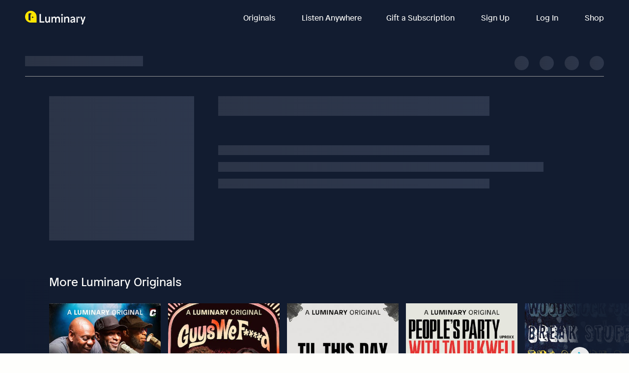

--- FILE ---
content_type: text/javascript; charset=utf-8
request_url: https://app.link/_r?sdk=web2.86.5&branch_key=key_live_bkMnOgvPZKfk6jp0HO7Vtbbptsmn3Op7&callback=branch_callback__0
body_size: 70
content:
/**/ typeof branch_callback__0 === 'function' && branch_callback__0("1515579470497807484");